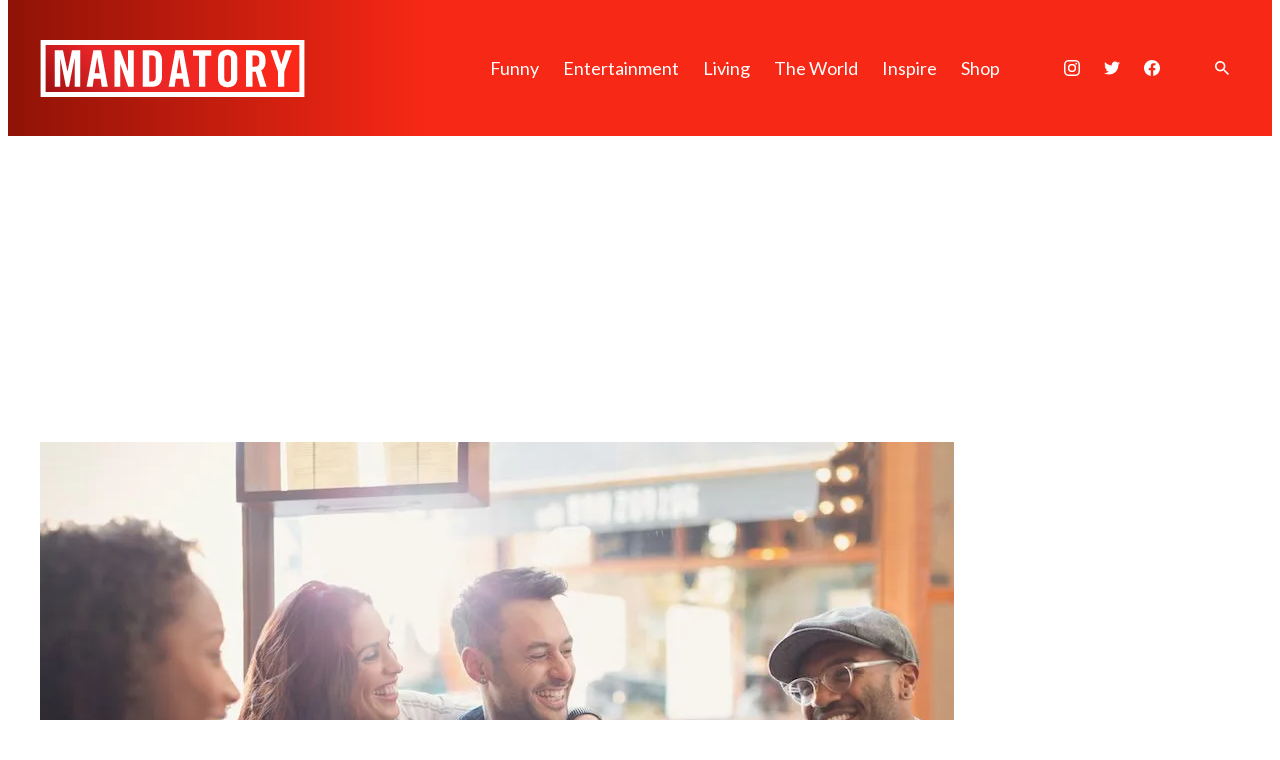

--- FILE ---
content_type: text/plain;charset=UTF-8
request_url: https://c.pub.network/v2/c
body_size: -263
content:
8748179d-9a91-4a08-aecb-e5d12f859ea6

--- FILE ---
content_type: application/javascript
request_url: https://www.mandatory.com/wp-content/themes/evolve-media/js/dist/main.js?ver=a3e5ca3f6a51a574b7f9
body_size: 1132
content:
(()=>{var e={905:()=>{document.addEventListener("DOMContentLoaded",(()=>{const e=document.querySelector(".xe-site-header__search-form"),t=document.querySelector(".xe-site-header__search-button.open"),n=document.querySelector(".xe-site-header__search-form--button.close");if(!e||!t||!n)return;e.addEventListener("transitionend",(()=>{e.classList.remove("animating"),e.classList.contains("opened")&&e.querySelector(".xe-site-header__search-form--input")?.focus()}));const r=t=>{t.preventDefault(),e.classList.add("animating"),setTimeout((()=>{e.classList.toggle("opened")}))};t.addEventListener("click",r),n.addEventListener("click",r)}))},166:()=>{window.requestIdleCallback=window.requestIdleCallback||function(e){var t=Date.now();return setTimeout((function(){e({didTimeout:!1,timeRemaining:function(){return Math.max(0,50-(Date.now()-t))}})}),1)},window.cancelIdleCallback=window.cancelIdleCallback||function(e){clearTimeout(e)}}},t={};function n(r){var a=t[r];if(void 0!==a)return a.exports;var o=t[r]={exports:{}};return e[r](o,o.exports,n),o.exports}n.n=e=>{var t=e&&e.__esModule?()=>e.default:()=>e;return n.d(t,{a:t}),t},n.d=(e,t)=>{for(var r in t)n.o(t,r)&&!n.o(e,r)&&Object.defineProperty(e,r,{enumerable:!0,get:t[r]})},n.o=(e,t)=>Object.prototype.hasOwnProperty.call(e,t),(()=>{"use strict";n(166);const e=window.wp.domReady;var t=n.n(e);function r(e){if(e.target.closest(".sub-menu"))return;const t=e.currentTarget;let n=e.target.closest("[aria-expanded]");if(!n&&t.classList.contains("no-link")&&(n=t.querySelector("[aria-expanded]"),n&&e.preventDefault()),!n)return;const r="true"===n.getAttribute("aria-expanded");a(n.closest(".xe-header-main-nav__menu")),n.setAttribute("aria-expanded",r?"false":"true")}function a(e){e&&e.querySelectorAll('[aria-expanded="true"]').forEach((e=>{e.setAttribute("aria-expanded","false")}))}n(905);const o=function(){t()((()=>{document.querySelectorAll(".xe-header-main-nav .xe-header-main-nav__toggle, .xe-header-main-nav__menu > .menu-item").forEach((e=>{e.addEventListener("click",r)})),document.querySelectorAll(".xe-header-main-nav__menu > .menu-item").forEach((e=>{e.querySelector(".sub-menu-toggle")&&e.addEventListener("mouseenter",(()=>{!function(e){if(!e)return;const t=e.getBoundingClientRect(),n=Math.round(t.right),r=Math.round(t.left);n>Math.round(window.innerWidth)?(e.classList.add("is-position-right"),e.classList.remove("is-position-left")):document.body.classList.contains("rtl")&&r<0&&(e.classList.add("is-position-left"),e.classList.remove("is-position-right"))}(e.querySelector(".sub-menu"))}))})),document.addEventListener("click",(e=>{document.querySelectorAll(".xe-header-main-nav").forEach((t=>{t.contains(e.target)||a(t)}))})),document.addEventListener("keyup",(e=>{document.querySelectorAll(".xe-header-main-nav__menu > .menu-item-has-children").forEach((t=>{t.contains(e.target)||a(t)}))}))}))},l=function(){window.addEventListener("load",(()=>{document.querySelectorAll(".xe-copy-link").forEach((e=>{e.addEventListener("click",(t=>{t.preventDefault(),navigator.clipboard.writeText(e.getAttribute("href"))}))}))}))},i=function(){const e=document.querySelector(".scroll-to-top");if(!e)return;e.querySelector(".scroll-to-top__link")?.addEventListener("click",(e=>{e.preventDefault(),window.scrollTo({top:0,left:0})}));const t=()=>{e.classList.toggle("is-enabled",document.body.scrollHeight>2*window.innerHeight)};t(),window.addEventListener("resize",t)},c=async()=>{o(),requestIdleCallback((()=>(()=>{const e=document.querySelectorAll(".wp-block-xwp-curated-content__filters");e.length&&[...e].forEach((e=>{const t=e.closest(".wp-block-xwp-curated-content");if(!t)return;if(!t.querySelector(".js-cards"))return;const n=[e.elements?.platform,e.elements?.genre].filter((e=>!!e)),r=e.elements?.category_primary;if(!n||!r)return;const a=n.map((e=>e.closest(".wp-block-xwp-curated-content__select"))),o=()=>{"games"===([...r].find((e=>e.value===r.value))?.ariaLabel||"").toLowerCase()?(n.forEach((e=>{e.removeAttribute("disabled")})),a.forEach((e=>{e.classList.remove("is-disabled")}))):(n.forEach((e=>{e.setAttribute("disabled","disabled")})),a.forEach((e=>{e.classList.add("is-disabled")})))};e.addEventListener("change",o),o()}))})())),requestIdleCallback((()=>l())),requestIdleCallback((()=>i())),requestIdleCallback((()=>{t()((()=>{const e=document.querySelectorAll(".xe-gallery__load-more");e.length&&e.forEach((e=>{e.addEventListener("click",(t=>{t.preventDefault();const n=e.closest(".xe-gallery")?.querySelector(".xe-gallery__items");n?.querySelectorAll(".xe-gallery__load-more-item")?.forEach((e=>{e.classList.remove("xe-gallery__load-more-item")})),e.remove()}))}))}))}))};"loading"===document.readyState?document.addEventListener("DOMContentLoaded",c):c()})()})();

--- FILE ---
content_type: application/javascript; charset=utf-8
request_url: https://fundingchoicesmessages.google.com/f/AGSKWxXVY0C_p3RCe4h_8H5ybnQ50O_z4NfaS9NhY452MyB7y2kCiy2KmpfLbTFHHaEI0VBg-n1kLcBwslEijLfhMRke8pdkmfl41Et6HMMWHAQJLz5DQPaSV_Mit1m9n3O9vMkQ373JhfJnSuLy-yd4-QV43D1NyKmZB7n8tH7y--r0Yqa8LWtWDCAH0p8v/_/t-ads..prebid.js/460x80_/tizers.php?/AdAgent_
body_size: -1291
content:
window['213d59ee-052a-47c6-bc9f-8ca500cb7e37'] = true;

--- FILE ---
content_type: text/plain;charset=UTF-8
request_url: https://c.pub.network/v2/c
body_size: -112
content:
39552026-3352-42e2-9377-bb3674455797